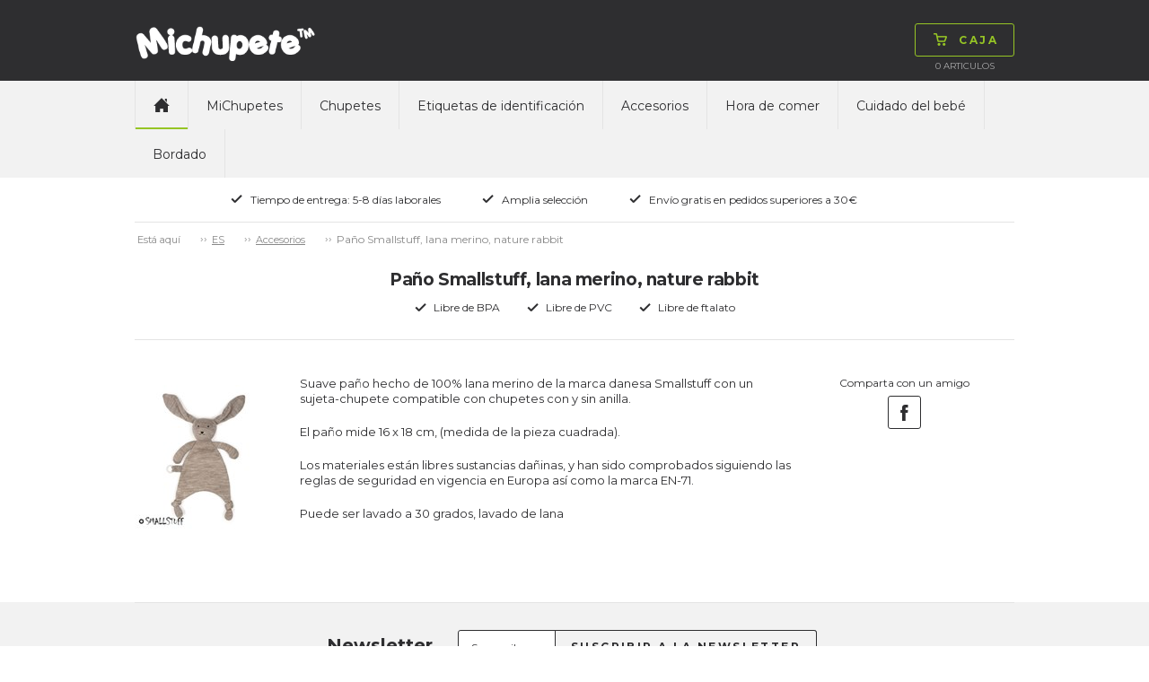

--- FILE ---
content_type: application/javascript
request_url: https://www.michupete.es/scripts/frontpage.js
body_size: 1453
content:
$(document).ready(function () {

    if ($('.imageSlider').length) {
            $('.imageSlider').owlCarousel({
                items: 1,
                loop: true,
                margin: 0,
                nav: false,
                mouseDrag: false,
                responsive: {
                    0: {
                        items: 1
                    }
                },
                autoplay: true,
                autoplayTimeout: 7000,
                smartSpeed: 1500,
                dots: true,
                dotsEach: 1
            });
    }

    /*$(".slider-1").owlCarousel({
        // Most important owl features
        items: 1,
        singleItem: true,
        //Autoplay
        autoPlay: false,

        // Navigation
        navigation: true,
        navigationText: [
             "<span class='icon-left-open-2-before'></span>",
             "<span class='icon-right-open-2-before'></span>"
        ]
    });*/

    /*$(".slider-3").owlCarousel({
        // Most important owl features
        items: 3,

        //Autoplay
        autoPlay: false,
        stopOnHover: false,

        // Navigation
        navigation: false,
        navigationText: [
             "<span class='icon-left-open-2-before'></span>",
             "<span class='icon-right-open-2-before'></span>"
        ]
    });*/

    $(".owl-buttons").addClass("hide-for-small-only");
    $(".owl-pagination").addClass("hide-for-small-only");
});